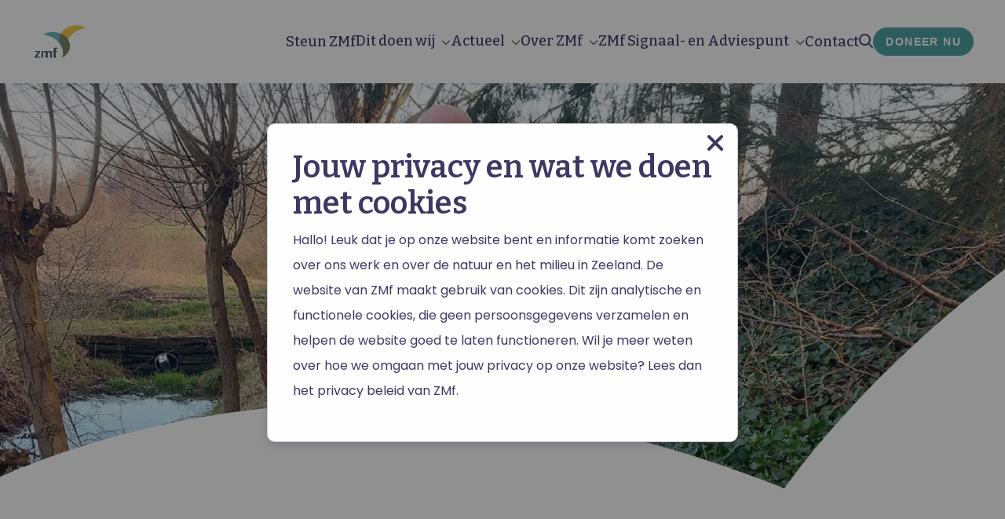

--- FILE ---
content_type: text/plain
request_url: https://www.google-analytics.com/j/collect?v=1&_v=j102&aip=1&a=248031846&t=pageview&_s=1&dl=https%3A%2F%2Fzmf.nl%2Fnieuws%2Finterview-over-biodiversiteit-en-duurzame-energie-met-bert-lemmens%2F&ul=en-us%40posix&dt=Interview%20Energieboswachter%20met%20Bert%20Lemmens%20-%20ZMf%20Zeeland&sr=1280x720&vp=1280x720&_u=YEBAAEABAAAAACAAI~&jid=2118366392&gjid=2124605723&cid=463057891.1768682850&tid=UA-2429225-1&_gid=645327674.1768682850&_r=1&_slc=1&gtm=45He61e1n815PZ5D38v813439218za200zd813439218&gcd=13l3l3l3l1l1&dma=0&tag_exp=103116026~103200004~104527907~104528500~104684208~104684211~105391252~115938465~115938468~116682877~116988316~117041588&z=363616944
body_size: -447
content:
2,cG-R28451NH4W